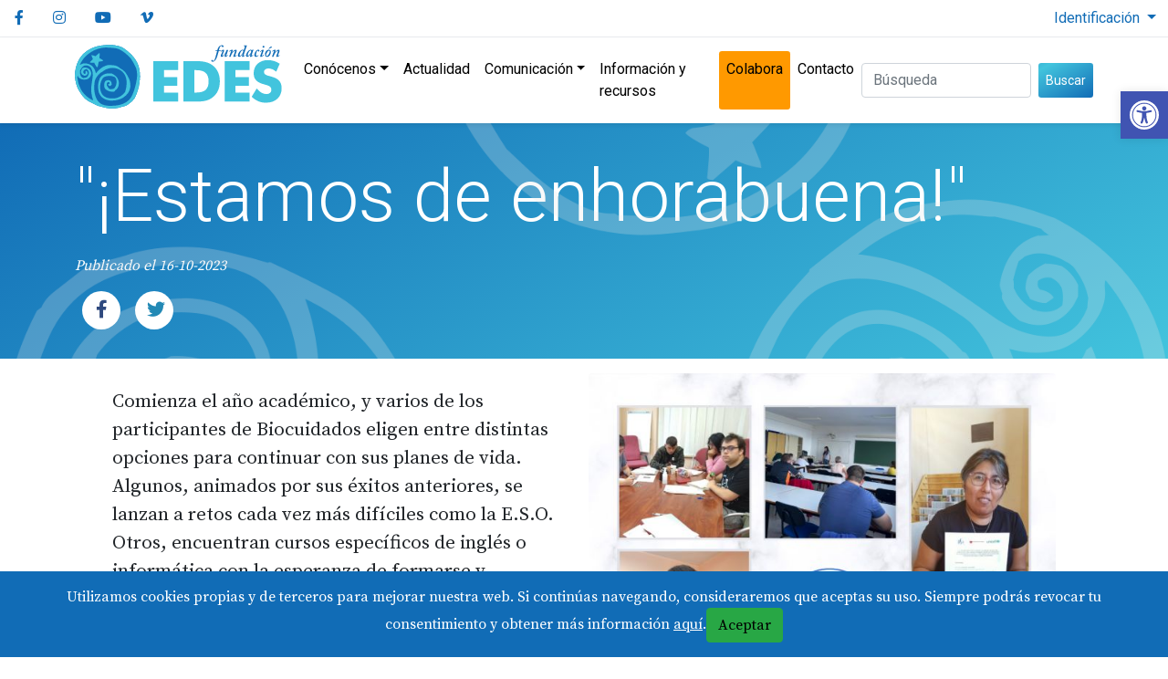

--- FILE ---
content_type: text/html; charset=UTF-8
request_url: https://fundacionedes.org/estamos-de-enhorabuena/posts/1841/
body_size: 10605
content:
<!doctype html>
<html lang="es">

<head>
	<!-- Locale: es_ES -->
	<meta charset="utf-8">
	<meta http-equiv="x-ua-compatible" content="ie=edge">
	<meta name="viewport" content="width=device-width, initial-scale=1, shrink-to-fit=no">
	<!-- App -->
    <link rel="apple-touch-icon" sizes="180x180" href="/apple-touch-icon.png">
    <link rel="icon" type="image/png" sizes="32x32" href="/favicon-32x32.png">
    <link rel="icon" type="image/png" sizes="16x16" href="/favicon-16x16.png">
    <link rel="manifest" href="/site.webmanifest">
    <link rel="mask-icon" href="/safari-pinned-tab.svg" color="#18171c">
    <meta name="apple-mobile-web-app-title" content="Fundación Edes">
    <meta name="application-name" content="Fundación Edes">
    <meta name="msapplication-TileColor" content="#18171c">
    <meta name="theme-color" content="#18171c">
		
	<title>"¡Estamos de enhorabuena!"</title>
	<meta name="author" content="">
	<meta name="robots" content="">
	<meta name="description" content="Fundación Edes: "¡Estamos de enhorabuena!"">
	<link rel="canonical" href="https://fundacionedes.org/estamos-de-enhorabuena/posts/1841/">
	<!-- Twitter Card data -->
	<meta name="twitter:card" content="summary_large_image">
	<meta name="twitter:title" content=""¡Estamos de enhorabuena!"">
	<meta name="twitter:description" content="Fundación Edes: "¡Estamos de enhorabuena!"">
	<meta name="twitter:image:src" content="">
	<!-- Open Graph data -->
	<meta property="og:title" content=""¡Estamos de enhorabuena!"">
	<meta property="og:type" content="article">
	<meta property="og:url" content="https://fundacionedes.org/estamos-de-enhorabuena/posts/1841/">
	<meta property="og:image" content="">
	<meta property="og:image:width" content="1280">
	<meta property="og:image:height" content="720">
	<meta property="og:description" content="Fundación Edes: "¡Estamos de enhorabuena!"">
	<meta property="og:site_name" content="">
	
	<!-- Web Fonts -->
	<link rel="preconnect" href="https://fonts.googleapis.com">
	<link rel="preconnect" href="https://fonts.gstatic.com" crossorigin>
	<link href="https://fonts.googleapis.com/css2?family=Roboto:wght@300;400;700&family=Source+Serif+Pro:wght@300;400;700&display=swap" rel="stylesheet">
	<!-- Css -->
	<!-- None right now <link rel="stylesheet" href="/assets/frontend/css/vendors.min.css"> -->
	<link rel="stylesheet" href="/assets/frontend/css/core.min.css?v9.2">

	<link rel="stylesheet" id="pojo-a11y-css" href="/vendors/pojo-accessibility/assets/css/style.min.css?ver=1.0.0"type="text/css" media="all">
	<style type="text/css">
		#pojo-a11y-toolbar .pojo-a11y-toolbar-toggle a{ background-color: #4054b2;	color: #ffffff;}
		#pojo-a11y-toolbar .pojo-a11y-toolbar-overlay, #pojo-a11y-toolbar .pojo-a11y-toolbar-overlay ul.pojo-a11y-toolbar-items.pojo-a11y-links{ border-color: #4054b2;}
		body.pojo-a11y-focusable a:focus{ outline-style: solid !important;	outline-width: 1px !important;	outline-color: #FF0000 !important;}
		#pojo-a11y-toolbar{ top: 100px !important;}
		#pojo-a11y-toolbar .pojo-a11y-toolbar-overlay{ background-color: #ffffff;}
		#pojo-a11y-toolbar .pojo-a11y-toolbar-overlay ul.pojo-a11y-toolbar-items li.pojo-a11y-toolbar-item a, #pojo-a11y-toolbar .pojo-a11y-toolbar-overlay p.pojo-a11y-toolbar-title{ color: #333333;}
		#pojo-a11y-toolbar .pojo-a11y-toolbar-overlay ul.pojo-a11y-toolbar-items li.pojo-a11y-toolbar-item a.active{ background-color: #4054b2;	color: #ffffff;}
		@media (max-width: 767px) { #pojo-a11y-toolbar { top: 50px !important; } }
	</style>

	
</head>

<body class="Posts pojo-a11y-focusable"" id="site-top">
<a id="pojo-a11y-skip-content" class="pojo-skip-link pojo-skip-content" tabindex="1" accesskey="s" href="#content" role="link">Ir al contenido</a>
		<!--[if lte IE 10]>
            <p class="browserupgrade">You are using an <strong>outdated</strong> browser. Please <a href="https://browsehappy.com/">upgrade your browser</a> to improve your experience and security.</p>
        <![endif]-->

<nav id="pojo-a11y-toolbar" class="pojo-a11y-toolbar-right pojo-a11y-" role="navigation">
			<div class="pojo-a11y-toolbar-toggle">
				<a class="pojo-a11y-toolbar-link pojo-a11y-toolbar-toggle-link" href="javascript:void(0);" title="Herramientas de accesibilidad" role="link" tabindex="-1">
					<span class="pojo-sr-only sr-only">Abrir barra de herramientas</span>
					<svg xmlns="http://www.w3.org/2000/svg" viewBox="0 0 100 100" fill="currentColor" width="1em">
						<title>Herramientas de accesibilidad</title>
						<path d="M50 8.1c23.2 0 41.9 18.8 41.9 41.9 0 23.2-18.8 41.9-41.9 41.9C26.8 91.9 8.1 73.2 8.1 50S26.8 8.1 50 8.1M50 0C22.4 0 0 22.4 0 50s22.4 50 50 50 50-22.4 50-50S77.6 0 50 0zm0 11.3c-21.4 0-38.7 17.3-38.7 38.7S28.6 88.7 50 88.7 88.7 71.4 88.7 50 71.4 11.3 50 11.3zm0 8.9c4 0 7.3 3.2 7.3 7.3S54 34.7 50 34.7s-7.3-3.2-7.3-7.3 3.3-7.2 7.3-7.2zm23.7 19.7c-5.8 1.4-11.2 2.6-16.6 3.2.2 20.4 2.5 24.8 5 31.4.7 1.9-.2 4-2.1 4.7-1.9.7-4-.2-4.7-2.1-1.8-4.5-3.4-8.2-4.5-15.8h-2c-1 7.6-2.7 11.3-4.5 15.8-.7 1.9-2.8 2.8-4.7 2.1-1.9-.7-2.8-2.8-2.1-4.7 2.6-6.6 4.9-11 5-31.4-5.4-.6-10.8-1.8-16.6-3.2-1.7-.4-2.8-2.1-2.4-3.9.4-1.7 2.1-2.8 3.9-2.4 19.5 4.6 25.1 4.6 44.5 0 1.7-.4 3.5.7 3.9 2.4.7 1.8-.3 3.5-2.1 3.9z"></path>					</svg>
				</a>
			</div>
			<div class="pojo-a11y-toolbar-overlay">
				<div class="pojo-a11y-toolbar-inner">
					
</div>
				<div class="pojo-a11y-toolbar-inner">
					<p class="pojo-a11y-toolbar-title">Herramientas de accesibilidad</p>
					
					<ul class="pojo-a11y-toolbar-items">
					<li class="pojo-a11y-toolbar-item">
												<a href="/tools.php?ResponsiveVoice=yes" class="pojo-a11y-toolbar-link" tabindex="-1" role="link">
									<span class="pojo-a11y-toolbar-icon">
									<svg version="1.1" xmlns="http://www.w3.org/2000/svg" width="1em" viewBox="0 0 448 448"><title>Activar texto a voz</title><path fill="currentColor" d="M394.23 100.85c-11.19-7.09-26.03-3.8-33.12 7.41s-3.78 26.03 7.41 33.12C408.27 166.6 432 209.44 432 256s-23.73 89.41-63.48 114.62c-11.19 7.09-14.5 21.92-7.41 33.12 6.51 10.28 21.12 15.03 33.12 7.41C447.94 377.09 480 319.09 480 256s-32.06-121.09-85.77-155.15zm-56 78.28c-11.58-6.33-26.19-2.16-32.61 9.45-6.39 11.61-2.16 26.2 9.45 32.61C327.98 228.28 336 241.63 336 256c0 14.37-8.02 27.72-20.92 34.81-11.61 6.41-15.84 21-9.45 32.61 6.43 11.66 21.05 15.8 32.61 9.45 28.23-15.55 45.77-45 45.77-76.87s-17.54-61.33-45.78-76.87zM231.81 64c-5.91 0-11.92 2.18-16.78 7.05L126.06 160H24c-13.26 0-24 10.74-24 24v144c0 13.25 10.74 24 24 24h102.06l88.97 88.95c4.87 4.87 10.88 7.05 16.78 7.05 12.33 0 24.19-9.52 24.19-24.02V88.02C256 73.51 244.13 64 231.81 64zM208 366.05L145.94 304H48v-96h97.94L208 145.95v220.1z"/></svg></span><span class="pojo-a11y-toolbar-text">Activar texto a voz</span>	</a>
								</li></ul>
					<ul class="pojo-a11y-toolbar-items pojo-a11y-tools">
																			<li class="pojo-a11y-toolbar-item">
								<a href="#" class="pojo-a11y-toolbar-link pojo-a11y-btn-resize-font pojo-a11y-btn-resize-plus" data-action="resize-plus" data-action-group="resize" tabindex="-1" role="link">
									<span class="pojo-a11y-toolbar-icon"><svg version="1.1" xmlns="http://www.w3.org/2000/svg" width="1em" viewBox="0 0 448 448"><title>Aumentar texto</title><path fill="currentColor" d="M256 200v16c0 4.25-3.75 8-8 8h-56v56c0 4.25-3.75 8-8 8h-16c-4.25 0-8-3.75-8-8v-56h-56c-4.25 0-8-3.75-8-8v-16c0-4.25 3.75-8 8-8h56v-56c0-4.25 3.75-8 8-8h16c4.25 0 8 3.75 8 8v56h56c4.25 0 8 3.75 8 8zM288 208c0-61.75-50.25-112-112-112s-112 50.25-112 112 50.25 112 112 112 112-50.25 112-112zM416 416c0 17.75-14.25 32-32 32-8.5 0-16.75-3.5-22.5-9.5l-85.75-85.5c-29.25 20.25-64.25 31-99.75 31-97.25 0-176-78.75-176-176s78.75-176 176-176 176 78.75 176 176c0 35.5-10.75 70.5-31 99.75l85.75 85.75c5.75 5.75 9.25 14 9.25 22.5z"></path></svg></span><span class="pojo-a11y-toolbar-text">Aumentar texto</span>								</a>
							</li>
							
							<li class="pojo-a11y-toolbar-item">
								<a href="#" class="pojo-a11y-toolbar-link pojo-a11y-btn-resize-font pojo-a11y-btn-resize-minus" data-action="resize-minus" data-action-group="resize" tabindex="-1" role="link">
									<span class="pojo-a11y-toolbar-icon"><svg version="1.1" xmlns="http://www.w3.org/2000/svg" width="1em" viewBox="0 0 448 448"><title>Disminuir texto</title><path fill="currentColor" d="M256 200v16c0 4.25-3.75 8-8 8h-144c-4.25 0-8-3.75-8-8v-16c0-4.25 3.75-8 8-8h144c4.25 0 8 3.75 8 8zM288 208c0-61.75-50.25-112-112-112s-112 50.25-112 112 50.25 112 112 112 112-50.25 112-112zM416 416c0 17.75-14.25 32-32 32-8.5 0-16.75-3.5-22.5-9.5l-85.75-85.5c-29.25 20.25-64.25 31-99.75 31-97.25 0-176-78.75-176-176s78.75-176 176-176 176 78.75 176 176c0 35.5-10.75 70.5-31 99.75l85.75 85.75c5.75 5.75 9.25 14 9.25 22.5z"></path></svg></span><span class="pojo-a11y-toolbar-text">Disminuir texto</span>								</a>
							</li>
						
													<li class="pojo-a11y-toolbar-item">
								<a href="#" class="pojo-a11y-toolbar-link pojo-a11y-btn-background-group pojo-a11y-btn-grayscale" data-action="grayscale" data-action-group="schema" tabindex="-1" role="link">
									<span class="pojo-a11y-toolbar-icon"><svg version="1.1" xmlns="http://www.w3.org/2000/svg" width="1em" viewBox="0 0 448 448"><title>Escala de grises</title><path fill="currentColor" d="M15.75 384h-15.75v-352h15.75v352zM31.5 383.75h-8v-351.75h8v351.75zM55 383.75h-7.75v-351.75h7.75v351.75zM94.25 383.75h-7.75v-351.75h7.75v351.75zM133.5 383.75h-15.5v-351.75h15.5v351.75zM165 383.75h-7.75v-351.75h7.75v351.75zM180.75 383.75h-7.75v-351.75h7.75v351.75zM196.5 383.75h-7.75v-351.75h7.75v351.75zM235.75 383.75h-15.75v-351.75h15.75v351.75zM275 383.75h-15.75v-351.75h15.75v351.75zM306.5 383.75h-15.75v-351.75h15.75v351.75zM338 383.75h-15.75v-351.75h15.75v351.75zM361.5 383.75h-15.75v-351.75h15.75v351.75zM408.75 383.75h-23.5v-351.75h23.5v351.75zM424.5 383.75h-8v-351.75h8v351.75zM448 384h-15.75v-352h15.75v352z"></path></svg></span><span class="pojo-a11y-toolbar-text">Escala de grises</span>								</a>
							</li>
						
													<li class="pojo-a11y-toolbar-item">
								<a href="#" class="pojo-a11y-toolbar-link pojo-a11y-btn-background-group pojo-a11y-btn-high-contrast" data-action="high-contrast" data-action-group="schema" tabindex="-1" role="link">
									<span class="pojo-a11y-toolbar-icon"><svg version="1.1" xmlns="http://www.w3.org/2000/svg" width="1em" viewBox="0 0 448 448"><title>Alto contraste</title><path fill="currentColor" d="M192 360v-272c-75 0-136 61-136 136s61 136 136 136zM384 224c0 106-86 192-192 192s-192-86-192-192 86-192 192-192 192 86 192 192z"></path></svg></span><span class="pojo-a11y-toolbar-text">Alto contraste</span>								</a>
							</li>
						
													<li class="pojo-a11y-toolbar-item">
								<a href="#" class="pojo-a11y-toolbar-link pojo-a11y-btn-background-group pojo-a11y-btn-negative-contrast" data-action="negative-contrast" data-action-group="schema" tabindex="-1" role="link">

									<span class="pojo-a11y-toolbar-icon"><svg version="1.1" xmlns="http://www.w3.org/2000/svg" width="1em" viewBox="0 0 448 448"><title>Contraste negativo</title><path fill="currentColor" d="M416 240c-23.75-36.75-56.25-68.25-95.25-88.25 10 17 15.25 36.5 15.25 56.25 0 61.75-50.25 112-112 112s-112-50.25-112-112c0-19.75 5.25-39.25 15.25-56.25-39 20-71.5 51.5-95.25 88.25 42.75 66 111.75 112 192 112s149.25-46 192-112zM236 144c0-6.5-5.5-12-12-12-41.75 0-76 34.25-76 76 0 6.5 5.5 12 12 12s12-5.5 12-12c0-28.5 23.5-52 52-52 6.5 0 12-5.5 12-12zM448 240c0 6.25-2 12-5 17.25-46 75.75-130.25 126.75-219 126.75s-173-51.25-219-126.75c-3-5.25-5-11-5-17.25s2-12 5-17.25c46-75.5 130.25-126.75 219-126.75s173 51.25 219 126.75c3 5.25 5 11 5 17.25z"></path></svg></span><span class="pojo-a11y-toolbar-text">Contraste negativo</span>								</a>
							</li>
						
													<li class="pojo-a11y-toolbar-item">
								<a href="#" class="pojo-a11y-toolbar-link pojo-a11y-btn-background-group pojo-a11y-btn-light-background" data-action="light-background" data-action-group="schema" tabindex="-1" role="link">
									<span class="pojo-a11y-toolbar-icon"><svg version="1.1" xmlns="http://www.w3.org/2000/svg" width="1em" viewBox="0 0 448 448"><title>Fondo claro</title><path fill="currentColor" d="M184 144c0 4.25-3.75 8-8 8s-8-3.75-8-8c0-17.25-26.75-24-40-24-4.25 0-8-3.75-8-8s3.75-8 8-8c23.25 0 56 12.25 56 40zM224 144c0-50-50.75-80-96-80s-96 30-96 80c0 16 6.5 32.75 17 45 4.75 5.5 10.25 10.75 15.25 16.5 17.75 21.25 32.75 46.25 35.25 74.5h57c2.5-28.25 17.5-53.25 35.25-74.5 5-5.75 10.5-11 15.25-16.5 10.5-12.25 17-29 17-45zM256 144c0 25.75-8.5 48-25.75 67s-40 45.75-42 72.5c7.25 4.25 11.75 12.25 11.75 20.5 0 6-2.25 11.75-6.25 16 4 4.25 6.25 10 6.25 16 0 8.25-4.25 15.75-11.25 20.25 2 3.5 3.25 7.75 3.25 11.75 0 16.25-12.75 24-27.25 24-6.5 14.5-21 24-36.75 24s-30.25-9.5-36.75-24c-14.5 0-27.25-7.75-27.25-24 0-4 1.25-8.25 3.25-11.75-7-4.5-11.25-12-11.25-20.25 0-6 2.25-11.75 6.25-16-4-4.25-6.25-10-6.25-16 0-8.25 4.5-16.25 11.75-20.5-2-26.75-24.75-53.5-42-72.5s-25.75-41.25-25.75-67c0-68 64.75-112 128-112s128 44 128 112z"></path></svg></span><span class="pojo-a11y-toolbar-text">Fondo claro</span>								</a>
							</li>
						
													<li class="pojo-a11y-toolbar-item">
								<a href="#" class="pojo-a11y-toolbar-link pojo-a11y-btn-links-underline" data-action="links-underline" data-action-group="toggle" tabindex="-1" role="link">
									<span class="pojo-a11y-toolbar-icon"><svg version="1.1" xmlns="http://www.w3.org/2000/svg" width="1em" viewBox="0 0 448 448"><title>Subrayar enlaces</title><path fill="currentColor" d="M364 304c0-6.5-2.5-12.5-7-17l-52-52c-4.5-4.5-10.75-7-17-7-7.25 0-13 2.75-18 8 8.25 8.25 18 15.25 18 28 0 13.25-10.75 24-24 24-12.75 0-19.75-9.75-28-18-5.25 5-8.25 10.75-8.25 18.25 0 6.25 2.5 12.5 7 17l51.5 51.75c4.5 4.5 10.75 6.75 17 6.75s12.5-2.25 17-6.5l36.75-36.5c4.5-4.5 7-10.5 7-16.75zM188.25 127.75c0-6.25-2.5-12.5-7-17l-51.5-51.75c-4.5-4.5-10.75-7-17-7s-12.5 2.5-17 6.75l-36.75 36.5c-4.5 4.5-7 10.5-7 16.75 0 6.5 2.5 12.5 7 17l52 52c4.5 4.5 10.75 6.75 17 6.75 7.25 0 13-2.5 18-7.75-8.25-8.25-18-15.25-18-28 0-13.25 10.75-24 24-24 12.75 0 19.75 9.75 28 18 5.25-5 8.25-10.75 8.25-18.25zM412 304c0 19-7.75 37.5-21.25 50.75l-36.75 36.5c-13.5 13.5-31.75 20.75-50.75 20.75-19.25 0-37.5-7.5-51-21.25l-51.5-51.75c-13.5-13.5-20.75-31.75-20.75-50.75 0-19.75 8-38.5 22-52.25l-22-22c-13.75 14-32.25 22-52 22-19 0-37.5-7.5-51-21l-52-52c-13.75-13.75-21-31.75-21-51 0-19 7.75-37.5 21.25-50.75l36.75-36.5c13.5-13.5 31.75-20.75 50.75-20.75 19.25 0 37.5 7.5 51 21.25l51.5 51.75c13.5 13.5 20.75 31.75 20.75 50.75 0 19.75-8 38.5-22 52.25l22 22c13.75-14 32.25-22 52-22 19 0 37.5 7.5 51 21l52 52c13.75 13.75 21 31.75 21 51z"></path></svg></span><span class="pojo-a11y-toolbar-text">Subrayar enlaces</span>								</a>
							</li>
						
													<li class="pojo-a11y-toolbar-item">
								<a href="#" class="pojo-a11y-toolbar-link pojo-a11y-btn-readable-font" data-action="readable-font" data-action-group="toggle" tabindex="-1" role="link">
									<span class="pojo-a11y-toolbar-icon"><svg version="1.1" xmlns="http://www.w3.org/2000/svg" width="1em" viewBox="0 0 448 448"><title>Fuente legible</title><path fill="currentColor" d="M181.25 139.75l-42.5 112.5c24.75 0.25 49.5 1 74.25 1 4.75 0 9.5-0.25 14.25-0.5-13-38-28.25-76.75-46-113zM0 416l0.5-19.75c23.5-7.25 49-2.25 59.5-29.25l59.25-154 70-181h32c1 1.75 2 3.5 2.75 5.25l51.25 120c18.75 44.25 36 89 55 133 11.25 26 20 52.75 32.5 78.25 1.75 4 5.25 11.5 8.75 14.25 8.25 6.5 31.25 8 43 12.5 0.75 4.75 1.5 9.5 1.5 14.25 0 2.25-0.25 4.25-0.25 6.5-31.75 0-63.5-4-95.25-4-32.75 0-65.5 2.75-98.25 3.75 0-6.5 0.25-13 1-19.5l32.75-7c6.75-1.5 20-3.25 20-12.5 0-9-32.25-83.25-36.25-93.5l-112.5-0.5c-6.5 14.5-31.75 80-31.75 89.5 0 19.25 36.75 20 51 22 0.25 4.75 0.25 9.5 0.25 14.5 0 2.25-0.25 4.5-0.5 6.75-29 0-58.25-5-87.25-5-3.5 0-8.5 1.5-12 2-15.75 2.75-31.25 3.5-47 3.5z"></path></svg></span><span class="pojo-a11y-toolbar-text">Fuente legible</span>								</a>
							</li>
																		<li class="pojo-a11y-toolbar-item">
							<a href="#" class="pojo-a11y-toolbar-link pojo-a11y-btn-reset" data-action="reset" tabindex="-1" role="link">
								<span class="pojo-a11y-toolbar-icon"><svg version="1.1" xmlns="http://www.w3.org/2000/svg" width="1em" viewBox="0 0 448 448"><title>Restablecer</title><path fill="currentColor" d="M384 224c0 105.75-86.25 192-192 192-57.25 0-111.25-25.25-147.75-69.25-2.5-3.25-2.25-8 0.5-10.75l34.25-34.5c1.75-1.5 4-2.25 6.25-2.25 2.25 0.25 4.5 1.25 5.75 3 24.5 31.75 61.25 49.75 101 49.75 70.5 0 128-57.5 128-128s-57.5-128-128-128c-32.75 0-63.75 12.5-87 34.25l34.25 34.5c4.75 4.5 6 11.5 3.5 17.25-2.5 6-8.25 10-14.75 10h-112c-8.75 0-16-7.25-16-16v-112c0-6.5 4-12.25 10-14.75 5.75-2.5 12.75-1.25 17.25 3.5l32.5 32.25c35.25-33.25 83-53 132.25-53 105.75 0 192 86.25 192 192z"></path></svg></span>
								<span class="pojo-a11y-toolbar-text">Restablecer</span>
							</a>
						</li>
					</ul>
									</div>
			</div>
		</nav><!-- Top navigation -->
<nav class="navbar-top" aria-label="Menú secundario">
<a class="visually-hidden-focusable" href="#main">Ir al contenido principal</a>
<a class="visually-hidden-focusable" href="#footer">Ir al pie de página</a>
   
<ul class="nav-sn" aria-label="Menú redes sociales">
        <li><a href="https://www.facebook.com/fundacionedes/" rel="feed" class="mr-2 external"><i class="fab fa-facebook-f"></i><span class="visually-hidden">Facebook</span></a></li>
        <li><a href="https://www.instagram.com/edesfundacion/" rel="feed" class="mr-2 external"><i class="fab fa-instagram"></i><span class="visually-hidden">Instagram</span></a></li>
        <li><a href="https://youtube.com/channel/UCHlWGW0zVtOU7FWvQtPxZnA" rel="feed" class="mr-2 external"><i class="fab fa-youtube"></i><span class="visually-hidden">Youtube</span></a></li>
        <li><a href="https://vimeo.com/user4264807" rel="feed" class="mr-2 external"><i class="fab fa-vimeo-v"></i><span class="visually-hidden">Vimeo</span></a></li>
    </ul>
    
        <div class="nav-top dropdown">
            <button class="dropdown-toggle" type="button" id="dropdownLogin" data-bs-toggle="dropdown" aria-expanded="false"  aria-labelledby="dropdown-login">
                Identificación            </button>
            <div class="dropdown-menu" id="dropdown-login">
                <form name="login" method="post" action="/accounts/loginAction/" class="validation-standar modal-body">
                    <input type="hidden" name="csrf_token" value="1da1a12069d383da91c9098250b5be14">
                    <div class="form-group">
                        <label for="usernameDD">Usuario o email:</label>
                        <input type="text" name="username" id="usernameDD" class="form-control" autocomplete="username" required="">
                    </div>
                    <div class="form-group">
                        <label for="passwordDD">Contraseña:</label>
                        <input type="password" name="password" id="passwordDD" class="form-control" autocomplete="current-password" required="">
                    </div>

                    <div class="form-group custom-control form-checkbox">
                        <input type="checkbox" name="rememberme" id="remembermeDD" class="custom-control-input" value="yes">
                        <label class="custom-control-label lowercase" for="remembermeDD">Recuérdame</label>
                    </div>
                    <div class="form-group">
                        <button name="Login" value="Submit" type="submit" class="btn btn-primary btn-block">Iniciar sesión</button>
                    </div>
                    <div class="dropdown-divider"></div>
                    <p class="d-block small"><a href="/accounts/password/">¿Olvidaste la contraseña?</a></p>
                </form>


            </div>
        </div>
    </nav>

<header class="site-header bg-white sticky-top shadow-sm">
    <div class="container">
        <div class="navbar-main navbar navbar-expand-lg navbar-light">
            <h1><a href="https://fundacionedes.org" title="Fundación Edes" class="navbar-brand"><img src="/assets/core/img/logo.svg" alt="Logo Fundación Edes" width="227" height="70"></a></h1>

            <button class="navbar-toggler" type="button" data-bs-toggle="collapse" data-bs-target="#collapseMenu" aria-controls="collapseMenu" aria-expanded="false" aria-label="Abre y cierra el menú">
                <span class="navbar-toggler-icon"></span>
            </button>
            <nav class="navbar-sections collapse navbar-collapse" id="collapseMenu" aria-label="Menú principal">
                <ul><li class="dropdown"><a href="#" class="dropdown-toggle" data-bs-toggle="dropdown" role="button" aria-haspopup="true" aria-expanded="false">Conócenos</a><ul class="dropdown-menu"><li><a href="/nuestra-historia/posts/10/">Nuestra Historia</a></li><li><a href="/proposito-mision-y-vision/posts/11/">Mision y Visión</a></li><li><a href="/transparencia/posts/12/">Transparencia</a></li><li><a href="/fundacion-edes/posts/13/">Servicios</a></li><li><a href="/reconocimientos/posts/15/">Reconocimientos</a></li></ul></li><li><a href="/actualidad/cat/4/">Actualidad</a></li><li class="dropdown"><a href="#" class="dropdown-toggle" data-bs-toggle="dropdown" role="button" aria-haspopup="true" aria-expanded="false">Comunicación</a><ul class="dropdown-menu"><li><a href="/prensa/cat/11/">Prensa</a></li><li><a href="/documentos-y-videos/posts/2135/">Documentos y vídeos</a></li><li><a href="/entretodos/cat/13/">Entre Todos</a></li></ul></li><li><a href="/informacion-y-recursos/posts/2132/">Información y recursos</a></li><li class="star"><a href="/colabora/posts/14/">Colabora</a></li><li><a href="/contacto/posts/2/">Contacto</a></li></ul>                <form class="global-search" action="/search/results/" id="search-desktop" role="search">
                    <label for="searchNT" class="visually-hidden-focusable">Búsqueda</label>
                    <input name="q" id="searchNT" type="search" placeholder="Búsqueda" aria-label="Buscar (3 letras min.)" pattern=".{3,}" class="form-control me-2" aria-required="true" required>
                    <button class="btn btn-sm btn-grad" type="submit">Buscar</button>
                </form>
            </nav>
        </div>
    </div>
</header><!-- /Site Header --><!-- Site content -->
<article class="items-article" role="main" id="main">
	<header class="bg-grad pattern-overlay">
		<div class="container">
			<h2>&quot;¡Estamos de enhorabuena!&quot;</h2>
			<p class="pubdate">Publicado el 16-10-2023</p>
			<div class="social-networks">
    <a href="http://www.facebook.com/share.php?u=https://fundacionedes.org/estamos-de-enhorabuena/posts/1841/" onclick="javascript:window.open(this.href,'', 'menubar=no,toolbar=no,resizable=yes,scrollbars=yes,height=600,width=600');return false;" class="facebook btn rounded-circle" title="Comparte "¡Estamos de enhorabuena!" en Facebook">
	<i class="fab fa-facebook-f"></i>
	</a>
	<a href="http://twitter.com/share?text=%22%C2%A1Estamos+de+enhorabuena%21%22&url=https%3A%2F%2Ffundacionedes.org%2Festamos-de-enhorabuena%2Fposts%2F1841%2F" onclick="javascript:window.open(this.href,'', 'menubar=no,toolbar=no,resizable=yes,scrollbars=yes,height=300,width=500');return false;" class="twitter btn rounded-circle" title="Comparte "¡Estamos de enhorabuena!" en Twitter">
	<i class="fab fa-twitter"></i>
	</a>
	<a class="share btn rounded-circle d-none" href="#" role="button" id="shareItem" title="Comparte "¡Estamos de enhorabuena!" en Twitter">
	<i class="far fa-share-alt"></i></a>
</div>		</div>
	</header>

	<div class="container-fluid">
		<div class="site-section-1">

			<div class="site-main item clearfix">

				<div class="item-img"><div class="vertical">
    <picture>
        <source media="(max-width: 320px)" srcset="/media/1319/S.jpg"> 
        <source media="(max-width: 992px)" srcset="/media/1319/M.jpg">
        <img src="/media/1319/M.jpg" alt=""¡Estamos de enhorabuena!"">
    </picture>
    <a class="btn btn-primary zoom" data-bs-target="#modalIMG" data-bs-toggle="modal" href="#"><i class="far fa-search"></i> Ampliar</a>
</div>

<div aria-hidden="true" class="modal fade" id="modalIMG" role="dialog" tabindex="-1">
	<div class="modal-dialog modal-lg" role="document">
		<div class="modal-content">
			<div class="modal-body mb-0 p-0 text-center">
				<img src="/media/1319/L.jpg" alt=""¡Estamos de enhorabuena!"" style="max-width:100%;max-height:100%;">
			</div>
			<div class="modal-footer">
                <div class="btn-group" role="group" aria-label="Basic example">
                    <a class="btn btn-primary" href="/media/1319/L.jpg" role="button" target="_blank">Descargar</a>
                    <button class="btn btn-outline-primary" data-bs-dismiss="modal" type="button">Cerrar</button>
            </div>
			</div>
		</div>
	</div>
</div></div>				<div class="item-body"><p>Comienza el año académico, y varios de los participantes de Biocuidados eligen entre distintas opciones para continuar con sus planes de vida. Algunos, animados por sus éxitos anteriores, se lanzan a retos cada vez más difíciles como la E.S.O. Otros, encuentran cursos específicos de inglés o informática con la esperanza de formarse y encontrar trabajo de aquello que les gusta. Porque cuando se respetan los ritmos y los tiempos, y se cuenta con los apoyos adecuados, podemos aprovechar las oportunidades que la comunidad ofrece. ¡Ánimo y mucha suerte a todos!</p>
<p>“Biocuidados, nuevos modelos de cuidado prestados por la comunidad, centrados en la persona, en entornos rurales” es un programa de innovación, promovido por Coceder en materia de desinstitucionalización y prevención de la institucionalización que se está implementando en 18 territorios rurales de nueve comunidades autónomas con sus centros de desarrollo rural asociados. Este proyecto está vinculado al Plan de Recuperación, Transformación y Resiliencia de la Secretaría de Estado de Derechos Sociales del Ministerio de Derechos Sociales y Agenda 2030 y financiado por la Unión Europea con fondos NextGenerationEU. </p>
<p> </p></div>
			</div>

		</div>
	</div>
</article><!-- Site Footer -->
<footer class="site-footer" id="footer">
	<div class="container">
		<div class="row bar">
			<div class="col-12 col-lg-6">
				fundacionedes.org ES POSIBLE GRACIAS A LA FINANCIACIÓN DE:
			</div>
			<div class="col-12 col-md-6">
				<a href="https://naviaporcia.com/"><img src="/uploads/public/assets/cederv2.jpg" class="img-fluid" alt="FEADER, Fondo europeo agricola de desarrollo rural. Navia-Porcia, ir al portal de novia-porcia"></a>
			</div>
		</div>
		<div class="row">
			<div class="col-12 col-md-6 col-lg-4 contact">
				<ul>
					<li><i class="fal fa-map-marked-alt" role="presentation"></i> El Cabillón s/n., 33740 Tapia de Casariego. Asturias. </li>
					<li><i class="fal fa-phone" role="presentation"></i> Tfno: 985 628192 </li>
					<li><i class="fal fa-envelope" role="presentation"></i> <a href="fundacionedes@fundacionedes.org">fundacionedes@fundacionedes.org</a></li>
				</ul>
			</div>

			<div class="col-12 col-md-6 col-lg-4 efqm">
				<a href="https://efqm.org/es/"><img src="/uploads/public/assets/efqm-footer.png" alt="EFQM. Comprometidos con la excelencia, ir al portal del club excelencia en gestión"></a>
			</div>
			<div class="col-12 col-lg-4">
				<form action="/mailings-subscriptions/subscription/" method="post" class="newsletter border rounded">
					<p>Suscríbete a nuestra revista EntreTodos</p>
					<label class="sr-only" for="mailing_email">Email</label>
					<div class="form-group">
						<input type="email" name="email" class="form-control" id="mailing_email" placeholder="Correo electrónico..." autocomplete="email">
					</div>
					<button type="submit" class="btn btn-grad" name="Submit">Suscribirme</button>
					<i class="fal fa-envelope-open-text" role="presentation"></i>
					<p><a href="https://fundacionedes.org/mailings-subscriptions/unsubscription/" class="help">Anular suscripción</a></p>
				</form>

			</div>
		</div>
	</div>
	<div class="container copyright">
		<div class="d-md-flex justify-content-between align-items-center py-3 text-center text-md-start">
			<div class="copyright-text">&copy; 2026 Fundación Edes</div>
			<div class="copyright-linksr mt-3 mt-md-0">
				<ul class="list-inline">
					<li class="list-inline-item ps-2"><a class="list-group-item-action" href="/aviso-legal-y-politica-de-privacidadlopd/posts/1/">Aviso legal y protección de datos</a></li>	
					<li class="list-inline-item ps-2"><a class="list-group-item-action" href="/declaracion-de-accesibilidad/posts/1843/">Declaración de accesibilidad</a></li>
					<li class="list-inline-item ps-2"><a class="list-group-item-action pe-0" href="/contacto/posts/2/">Contacto</a></li>
				</ul>
			</div>
		</div>

	</div>
</footer>

<!-- Remote Modal -->
<div class="modal fade" id="remoteModal" tabindex="-1" aria-labelledby="ModalLabel" aria-hidden="true">
	<div class="modal-dialog">
		<div class="modal-content">
			<div class="modal-header">
                    <h2 class="modal-title" id="ModalLabel">Aquí se cargan contenidos dinámicamente</h2>
				<button type="button" class="btn-close" data-bs-dismiss="modal" aria-label="Close"></button>
			</div>
			<div class="modal-body">
			</div>
			<div class="modal-footer">
				<button type="button" class="btn btn-secondary" data-bs-dismiss="modal">Cerrar</button>
			</div>
		</div>
	</div>
</div>

<!-- JSs -->
<script src="/assets/frontend/js/vendors.min.js?v1"></script>
<script src="/assets/frontend/js/core.min.js?v5"></script>

<script>
    const observer = lozad();
    observer.observe();
</script>



<script type="text/javascript" id="pojo-a11y-js-extra">
    /* <![CDATA[ */
    var PojoA11yOptions = {
        "focusable": "1",
        "remove_link_target": "",
        "add_role_links": "1",
        "enable_save": "1",
        "save_expiration": "12"
    };
    /* ]]> */
</script>
<script type="text/javascript" src="/vendors/pojo-accessibility/assets/js/app.min.js?ver=1.0.0" id="pojo-a11y-js"></script>


<script>
    //BEGIN TEMP
    //Home
    //Begin Common already in carousel.js (not loaded)
    var myCarousel = document.querySelector('.carousel')
    var carousel = new bootstrap.Carousel(myCarousel)

    $('.carousel-item').first().addClass('active');
    $('.carousel-indicators > li').first().addClass('active');
    //End Common

    /*V1
    $('#carouselHome').on('slid.bs.carousel', function(event) {
        slideType = 'Image';
        //find the current slide element and decide which player API we need to use.
        currentSlide = $('.carousel').find('.active');
        if (currentSlide.find('iframe').length) {
            slideType = currentSlide.find('iframe').attr('id'); //undefined if not present like in image
            //slideType = currentSlide.attr("class").split(" ")[1];
        }
            console.log('slideType: ' + slideType);
        if (slideType == 'Vimeo') {
            var iframe = currentSlide.find('iframe').get(0);
            var player = new Vimeo.Player(iframe);

            player.on('timeupdate', onPlayProgress);
            player.on('ended', onFinish);

            function onPlayProgress() {
                console.log('Progress');
                carousel.pause();
            }

            function onFinish() {
                console.log('Finish');
                carousel.cycle();
            }
        } else if (slideType == 'Youtube') {
                console.log('Yep YT');
            var iframeID = slideType;

            function onYouTubeIframeAPIReady() {
                var player = new YT.Player(
                    iframeID, // the target iframe video, here it is  either katniss, rancho, or logan
                    {
                        events: {
                            'onStateChange': onPlayerStateChange
                        }
                    }
                );
            }

            function onPlayerStateChange(event) {
                if (event.data == YT.PlayerState.PLAYING || event.data == YT.PlayerState.BUFFERING) {
                console.log('Progress');
                    carousel.pause();
                } else {
                console.log('Finish');
                    carousel.cycle();
                }
            }
        } else {
            //image
        }

    });
    */


    // 2. This code loads the IFrame Player API code asynchronously.
    var tag = document.createElement('script');
    tag.src = "https://www.youtube.com/iframe_api";
    var firstScriptTag = document.getElementsByTagName('script')[0];
    firstScriptTag.parentNode.insertBefore(tag, firstScriptTag);

    var players = []; // would contain 1 player for each iframe video

    var videos = document.getElementById('carouselHome').getElementsByTagName('iframe');


    for (currentVideo of videos) {
        console.log('currentVideo.id: ' + currentVideo.id);
        //var VideoId = $('#' + currentVideo.id).attr('id');
        var slideType = currentVideo.id.split('::')[0];
        console.log('slideType: ' + slideType);

        if (slideType == 'Youtube') {
            function onYouTubeIframeAPIReady() {
                players.push(new YT.Player(
                    currentVideo.id, // the target iframe video
                    {
                        events: {
                            'onStateChange': onPlayerStateChange
                        }
                    }
                ));
            }

            function onPlayerStateChange(event) {
                if (event.data == YT.PlayerState.PLAYING || event.data == YT.PlayerState.BUFFERING) {
                    console.log('Progress');
                    carousel.pause();
                } else {
                    console.log('Finish');
                    carousel.cycle();
                }
            }
        } else if (slideType == 'Vimeo') {
            //NO consigo integrar el player de vimeo en el array, basicamenet no se como llaamrlo luego. Lo mejor será algo dinámicoeq
            var player = new Vimeo.Player(slideType);

            player.on('timeupdate', onPlayProgress);
            player.on('ended', onFinish);

            function onPlayProgress() {
                console.log('Progress');
                carousel.pause();
            }

            function onFinish() {
                console.log('Finish');
                carousel.cycle();
            }
        } else {
            //image
        }

    }

    // When a slide occurs, pause the current iframe video that is playing
    $('#carouselHome').on('slide.bs.carousel', function(event) {

        //find the current slide element and decide which player API we need to use.
        currentSlide = $('.carousel').find('.active');
        //get the iframe inside this slide.
        iframe = currentSlide.find("iframe").get(0);

        //check if the player exists.
        if (iframe != undefined) {
            iframeId = iframe.getAttribute('id');
            console.log('iframeId ' + iframeId);

            //determine which type of slide this, via a class on the slide container. This reads the first class, you could change this to get a data attribute or something similar if you don't want to use classes.      
            slideType = iframeId.split('::')[0];
            console.log('2slideType ' + slideType);

            if (slideType == 'Vimeo') {
                command = {
                    "method": "pause",
                    "value": "true"
                };
            } else {
                command = {
                    "event": "command",
                    "func": "pauseVideo"
                };
            }

            //post our command to the iframe.
            iframe.contentWindow.postMessage(JSON.stringify(command), "*");
        }
    });

    // END TEMP
</script>
</body>

</html>

--- FILE ---
content_type: application/javascript; charset=utf-8
request_url: https://fundacionedes.org/assets/frontend/js/core.min.js?v5
body_size: 1527
content:
function CookieConsent(){Cookies.set("CookieConsent","yes",{expires:365,path:"/"}),$("#cookie").hide(),location.reload(),CookieRestricted()}function CookieRestricted(){}$.notifyDefaults({type:"primary",animate:{enter:"animated fadeInDown",exit:"animated fadeOutUp"},template:'<div data-notify="container" class="col-xs-11 col-sm-3 alert alert-{0}" role="alert"><button type="button" aria-hidden="true" class="btn-close" data-notify="dismiss">×</button><span data-notify="icon"></span> <h4 data-notify="title">{1}</h4> <span data-notify="message">{2}</span><div class="progress" data-notify="progressbar"><div class="progress-bar progress-bar-{0}" role="progressbar" aria-valuenow="0" aria-valuemin="0" aria-valuemax="100" style="width: 0%;"></div></div><a href="{3}" target="{4}" data-notify="url"></a></div>'}),"yes"==Cookies.get("CookieConsent")?CookieRestricted():($("body").append('<div id="cookie"><p>Utilizamos cookies propias y de terceros para mejorar nuestra web. Si continúas navegando, consideraremos que aceptas su uso. Siempre podrás revocar tu consentimiento y obtener más información <a href="/aviso-legal-y-politica-de-privacidadlopd/posts/1/">aquí</a>.<button type="button" class="btn btn-success" id="cookie-ok">Aceptar</button></p></div>'),$("#cookie-ok").on("click",(function(e){CookieConsent()})));var $sn=$(".navbar-top");$sn.responsiveDom({appendTo:"#collapseMenu",mediaQuery:"(max-width: 991.98px)"}),$(".nolink>a").on("click",(function(e){e.preventDefault()})),$("a.external,.external a").on("click",(function(e){return window.open(this.href),!1}));var remoteModal=document.getElementById("remoteModal");remoteModal.addEventListener("show.bs.modal",(function(e){var t=e.relatedTarget,a=t.getAttribute("data-bs-title"),o=t.getAttribute("data-bs-remote"),n=t.getAttribute("data-bs-size");(console.log("title: "+a),console.log("remote: "+o),void 0!==n&&""!=n)&&remoteModal.querySelector(".modal-dialog").classList.add(n);remoteModal.querySelector(".modal-title").textContent=a,fetch(o).then((function(e){return e.text()})).then((function(e){remoteModal.querySelector(".modal-body").innerHTML=e}))})),$(".select2").select2({placeholder:"(Selecciona)",language:"es",theme:"bootstrap-5"}),$(".select2-disabled").prop("disabled",!0),$("#tags").select2({placeholder:"Teclea para sugerencias o añadir nueva",allowClear:!0,minimumInputLength:2,tags:!0,multiple:!0,tokenSeparators:[",","#"],language:"es",theme:"bootstrap-5",ajax:{url:"/tags/searchXHR/",dataType:"json",data:function(e){return{q:$.trim(e.term)}},processResults:function(e){return{results:e}}},createTag:function(e){var t=$.trim(e.term);return t.length<3?null:{id:t,text:t,newTag:!0}}}),$("#association").select2({ajax:{url:"/accounts/searchXHR/type/association/",dataType:"json",data:function(e){return{q:e.term}},processResults:function(e){return{results:e}},cache:!0},minimumInputLength:3,language:"es",theme:"bootstrap-5"}),$("#startDate").on("change",(function(e){var t=$("#startDate").val();$("#endDate").prop("min",t),$("#endDate").prop("readonly",!1)})),$(document).on("click","[data-action]",(function(e){var t=$(this).data("action").split("::");$.ajax({url:"/social/actionXHR/"+t[0]+"/"+t[1]+"/"+t[2]+"/"+t[3]+"/",dataType:"script"})})),$(document).on("click",".triggerCalendarNext,.triggerCalendarPrev",(function(e){e.stopPropagation();var t=$(this).data("calendar").split("-");$.ajax({type:"POST",url:"/Posts/calendarXHR/"+t[0]+"/"+t[1]+"/",dataType:"html",success:function(e){$("#calendarXHR").html(e),$(".dropdown-toggle").dropdown()},error:function(e,t,a){alert("Status: "+t),alert("Error: "+a)}})}));

--- FILE ---
content_type: image/svg+xml
request_url: https://fundacionedes.org/assets/core/img/logo.svg
body_size: 8376
content:
<?xml version="1.0" encoding="UTF-8" standalone="no"?>
<!DOCTYPE svg PUBLIC "-//W3C//DTD SVG 1.1//EN" "http://www.w3.org/Graphics/SVG/1.1/DTD/svg11.dtd">
<svg width="100%" height="100%" viewBox="0 0 358 110" version="1.1" xmlns="http://www.w3.org/2000/svg" xmlns:xlink="http://www.w3.org/1999/xlink" xml:space="preserve" xmlns:serif="http://www.serif.com/" style="fill-rule:evenodd;clip-rule:evenodd;stroke-linejoin:round;stroke-miterlimit:2;">
    <g transform="matrix(1,0,0,1,-37.6229,-167.835)">
        <g transform="matrix(1.13069,0,0,1.13069,18.0133,32.9428)">
            <path d="M93.233,125.412C95.315,127.024 97.396,128.636 99.411,130.247C104.717,134.546 109.082,139.851 112.44,146.164C115.798,152.611 117.275,160.536 116.872,170.006C116.671,174.236 116.134,178.333 115.26,182.43C113.716,189.28 111.433,195.66 108.276,201.637L107.47,202.242C107.403,202.308 107.403,202.308 107.269,202.308C106.731,203.719 105.657,204.995 104.179,206.137C102.164,207.681 100.15,209.293 98.135,210.838C96.725,211.912 95.113,212.651 93.233,213.054C91.083,213.524 89.203,214.061 87.39,214.599C83.696,215.875 79.599,216.479 74.831,216.546C70.6,216.613 66.839,216.143 63.28,215.27C62.138,215.002 60.862,214.666 59.519,214.33C57.639,213.86 55.892,213.323 54.213,212.852C53.945,212.987 53.878,212.987 53.676,212.987C48.706,210.703 43.871,208.353 39.17,205.801C35.208,203.719 31.984,200.965 29.365,197.473C27.216,194.787 25.268,191.832 23.455,188.743C20.231,183.168 18.351,176.318 17.545,168.327C17.478,167.856 17.411,167.453 17.343,167.05C17.411,162.752 17.881,158.589 18.821,154.559C20.701,146.836 23.925,140.321 28.492,135.15C33.059,130.046 38.834,126.084 45.886,123.33C49.244,121.987 53.139,121.047 57.37,120.442C60.325,120.107 62.743,119.771 64.69,119.637C67.175,119.368 69.391,119.301 71.272,119.301C75.436,119.435 79.465,119.972 83.36,120.98C87.188,121.853 90.546,123.33 93.233,125.412Z" style="fill:rgb(17,108,182);fill-rule:nonzero;"/>
        </g>
        <g transform="matrix(1.13069,0,0,1.13069,18.0133,32.9428)">
            <path d="M137.166,206.103L175.134,206.103L175.134,192.233L153.636,192.233L153.636,181.744L173.92,181.744L173.92,168.482L153.636,168.482L153.636,157.733L175.134,157.733L175.134,144.124L137.166,144.124L137.166,206.103Z" style="fill:rgb(66,196,221);fill-rule:nonzero;"/>
        </g>
        <g transform="matrix(1.13069,0,0,1.13069,18.0133,32.9428)">
            <path d="M199.931,192.233L199.931,157.994L202.792,157.994C215.534,157.994 221.862,162.848 221.862,175.157C221.862,187.293 215.708,192.233 202.792,192.233L199.931,192.233ZM183.201,206.103L200.45,206.103C210.766,206.103 219.348,205.756 227.063,200.295C234.864,194.748 239.025,186.166 239.025,175.157C239.025,164.061 234.864,155.479 227.063,150.018C218.915,144.297 209.639,144.124 198.111,144.124L183.201,144.124L183.201,206.103Z" style="fill:rgb(66,196,221);"/>
        </g>
        <g transform="matrix(1.13069,0,0,1.13069,18.0133,32.9428)">
            <path d="M246.508,206.103L284.476,206.103L284.476,192.233L262.978,192.233L262.978,181.744L283.262,181.744L283.262,168.482L262.978,168.482L262.978,157.733L284.476,157.733L284.476,144.124L246.508,144.124L246.508,206.103Z" style="fill:rgb(66,196,221);fill-rule:nonzero;"/>
        </g>
        <g transform="matrix(1.13069,0,0,1.13069,18.0133,32.9428)">
            <path d="M295.317,186.079L287.689,198.648C294.363,204.976 300.952,207.75 309.706,207.75C324.269,207.75 333.458,198.822 333.458,185.905C333.458,174.463 327.39,170.389 316.381,167.442C310.746,165.968 306.499,165.015 306.499,160.594C306.499,157.646 309.187,155.392 313.346,155.392C317.161,155.392 321.322,157.04 325.223,160.334L330.511,148.198C325.136,144.471 319.068,142.651 312.133,142.651C299.13,142.651 290.722,151.232 290.722,162.761C290.722,172.469 296.183,176.977 307.365,179.924C314.387,181.744 317.768,183.218 317.768,188.159C317.768,191.801 314.734,194.574 310.053,194.574C305.111,194.574 300.257,191.713 295.317,186.079Z" style="fill:rgb(66,196,221);fill-rule:nonzero;"/>
        </g>
        <g transform="matrix(1.13069,0,0,1.13069,18.0133,32.9428)">
            <path d="M237.606,127.356C238.377,124.606 239.2,120.879 241.205,120.879C241.873,120.879 242.079,121.367 242.13,121.624C242.233,122.292 242.541,122.807 243.518,122.807C244.135,122.807 244.7,122.292 244.7,121.573C244.7,120.802 243.878,119.877 241.976,119.877C240.331,119.877 238.738,120.904 238.069,121.676C236.322,123.578 235.91,125.325 235.139,127.356L232.98,127.356C232.775,127.356 232.723,127.459 232.671,127.613L232.543,128.23C232.517,128.384 232.569,128.487 232.723,128.487L234.934,128.487L232.62,137.175C231.387,141.878 230.153,144.037 228.97,144.037C228.662,144.037 228.508,143.883 228.457,143.626C228.405,142.958 227.994,142.289 227.171,142.289C226.452,142.289 225.989,142.855 225.989,143.523C225.989,144.448 226.811,145.117 228.148,145.117C231.155,145.117 233.211,141.776 234.625,137.894C235.705,134.912 236.835,130.492 237.401,128.487L239.971,128.487C240.177,128.487 240.228,128.435 240.254,128.281L240.382,127.613C240.434,127.459 240.382,127.356 240.228,127.356L237.606,127.356Z" style="fill:rgb(17,108,182);fill-rule:nonzero;"/>
        </g>
        <g transform="matrix(1.13069,0,0,1.13069,18.0133,32.9428)">
            <path d="M248.526,129.515C248.192,130.492 247.807,131.16 247.344,131.88C246.676,132.959 244.157,135.992 243.283,135.992C243.078,135.992 242.872,135.838 242.872,135.581C242.872,135.067 243.437,133.679 244.08,132.162C245.056,129.849 245.545,128.487 245.545,127.87C245.545,127.356 245.185,126.791 244.466,126.791C242.281,126.791 240.61,128.796 240.199,129.258C240.148,129.361 240.148,129.412 240.199,129.464L240.481,129.721C240.559,129.823 240.713,129.823 240.764,129.721C241.227,129.206 242.203,128.333 242.615,128.333C242.872,128.333 243.078,128.487 243.078,128.744C243.078,129.104 242.692,130.312 241.972,131.906C240.919,134.244 240.302,135.581 240.302,136.558C240.302,137.072 240.867,137.74 241.484,137.74C244.003,137.74 246.47,134.296 247.498,132.831L247.678,132.933C247.396,133.679 246.264,136.609 246.264,136.969C246.264,137.432 246.573,137.74 247.087,137.74C249.246,137.74 251.097,135.581 251.354,135.17C251.405,135.067 251.405,134.964 251.354,134.912L251.045,134.682C250.943,134.604 250.839,134.604 250.788,134.707C250.429,135.17 249.452,136.146 249.092,136.146C248.938,136.146 248.835,136.095 248.835,135.838C248.835,135.683 249.143,134.656 249.863,132.599L251.662,127.356C251.714,127.151 251.662,127.047 251.405,127.047L249.657,127.047C249.503,127.047 249.349,127.047 249.297,127.202L248.526,129.515Z" style="fill:rgb(17,108,182);fill-rule:nonzero;"/>
        </g>
        <g transform="matrix(1.13069,0,0,1.13069,18.0133,32.9428)">
            <path d="M256.336,134.964C256.747,133.936 257.21,133.165 257.724,132.342C258.804,130.594 260.963,128.538 261.734,128.538C262.094,128.538 262.325,128.744 262.325,129.155C262.325,129.464 261.606,131.417 261.22,132.497C260.398,134.758 259.678,136.506 259.678,136.969C259.678,137.432 259.986,137.74 260.552,137.74C262.711,137.74 264.51,135.941 264.818,135.529C264.921,135.375 264.921,135.273 264.818,135.221L264.561,135.016C264.459,134.912 264.356,134.912 264.253,134.964C263.996,135.324 263.019,136.198 262.659,136.198C262.454,136.198 262.351,136.044 262.351,135.787C262.351,135.427 262.711,134.45 263.379,132.754C264.433,130.106 264.767,128.898 264.767,128.23C264.767,127.51 264.253,126.791 263.302,126.791C260.86,126.791 258.496,130.029 257.724,131.211L257.57,131.109C258.033,129.978 258.778,128.23 258.778,127.664C258.778,127.305 258.547,126.791 257.801,126.791C255.463,126.791 253.766,128.744 253.406,129.206C253.304,129.31 253.355,129.412 253.458,129.464L253.741,129.746C253.817,129.823 253.92,129.823 253.972,129.721C254.383,129.31 255.385,128.384 255.848,128.384C256.079,128.384 256.234,128.538 256.234,128.796C256.234,129.155 255.617,130.749 255.051,132.394L253.304,137.149C253.252,137.303 253.278,137.483 253.509,137.483L255.154,137.483C255.411,137.483 255.463,137.432 255.514,137.329L256.336,134.964Z" style="fill:rgb(17,108,182);fill-rule:nonzero;"/>
        </g>
        <g transform="matrix(1.13069,0,0,1.13069,18.0133,32.9428)">
            <path d="M276.175,120.133C275.867,120.133 275.816,120.185 275.764,120.287L275.662,120.904C275.61,120.956 275.662,121.058 275.867,121.058L276.638,121.058C277.306,121.058 277.461,121.573 277.306,122.036L275.584,127.613C275.147,127.099 274.479,126.791 273.759,126.791C271.96,126.791 270.598,128.101 269.929,128.77C267.796,130.903 266.614,133.833 266.614,135.632C266.614,136.712 267.385,137.74 268.516,137.74C270.367,137.74 272.371,135.375 273.605,133.37L273.862,133.473C273.348,134.912 272.834,136.455 272.834,137.072C272.834,137.534 273.142,137.74 273.708,137.74C275.764,137.74 277.615,135.683 277.821,135.427C277.872,135.324 277.872,135.221 277.821,135.17L277.486,134.887C277.409,134.81 277.306,134.81 277.204,134.912C277.049,135.067 275.97,136.198 275.558,136.198C275.199,136.198 275.25,135.838 275.404,135.067C275.816,133.473 279.928,121.496 280.314,120.57C280.391,120.391 280.288,120.133 279.928,120.133L276.175,120.133ZM274.787,129.206C274.787,130.235 273.862,131.931 273.142,132.908C272.166,134.296 270.675,136.146 269.904,136.146C269.544,136.146 269.236,135.838 269.236,135.273C269.236,133.165 271.6,127.716 273.399,127.716C274.299,127.716 274.787,128.41 274.787,129.206Z" style="fill:rgb(17,108,182);"/>
        </g>
        <g transform="matrix(1.13069,0,0,1.13069,18.0133,32.9428)">
            <path d="M288.92,126.739C288.766,126.739 288.612,126.791 288.509,126.945L288.098,127.664C287.789,127.253 287.275,126.791 286.145,126.791C282.7,126.791 279.102,132.445 279.102,135.89C279.102,136.969 280.027,137.74 280.695,137.74C282.803,137.74 284.911,135.016 285.99,133.422L286.145,133.473C285.219,136.146 285.065,136.712 285.065,137.072C285.065,137.483 285.322,137.74 285.887,137.74C287.892,137.74 289.691,135.581 289.949,135.067C290,134.912 290,134.81 289.949,134.758L289.64,134.527C289.537,134.45 289.486,134.502 289.383,134.604C289.177,134.861 288.149,136.095 287.789,136.095C287.584,136.095 287.481,136.044 287.481,135.787C287.481,135.478 288.458,132.497 288.56,132.034C288.766,131.366 290,128.076 290.462,126.996C290.514,126.842 290.462,126.739 290.308,126.739L288.92,126.739ZM282.237,135.992C281.826,135.992 281.621,135.735 281.621,135.17C281.621,133.73 282.34,131.417 283.78,129.386C284.448,128.435 285.219,127.818 285.887,127.818C286.607,127.818 287.07,128.538 287.07,128.95C287.07,129.772 286.813,130.543 286.453,131.263C285.99,132.24 283.214,135.992 282.237,135.992Z" style="fill:rgb(17,108,182);"/>
        </g>
        <g transform="matrix(1.13069,0,0,1.13069,18.0133,32.9428)">
            <path d="M297.681,135.016C297.63,134.964 297.527,135.016 297.475,135.119C297.167,135.478 296.164,136.249 295.342,136.249C294.674,136.249 294.288,135.683 294.288,134.399C294.288,133.011 294.648,131.417 295.291,129.875C295.779,128.744 296.267,128.127 296.833,128.127C297.244,128.127 297.475,128.538 297.63,128.898C297.784,129.361 298.092,129.515 298.504,129.515C299.018,129.515 299.583,128.95 299.583,128.23C299.583,127.767 299.146,126.791 297.81,126.791C294.622,126.791 291.821,131.597 291.821,135.195C291.821,136.943 293.106,137.74 294.134,137.74C296.036,137.74 297.707,136.095 298.092,135.529C298.195,135.375 298.144,135.324 298.041,135.273L297.681,135.016Z" style="fill:rgb(17,108,182);fill-rule:nonzero;"/>
        </g>
        <g transform="matrix(1.13069,0,0,1.13069,18.0133,32.9428)">
            <path d="M305.697,123.681C306.622,123.681 307.213,122.781 307.213,122.19C307.213,121.547 306.673,120.904 305.645,120.904C304.848,120.904 304.205,121.599 304.205,122.292C304.205,122.935 304.668,123.681 305.697,123.681ZM305.208,130.286C305.645,129.078 305.979,128.127 305.979,127.613C305.979,127.099 305.671,126.791 305.054,126.791C302.792,126.791 300.479,129.772 300.325,129.926C300.273,130.029 300.325,130.081 300.428,130.158L300.684,130.389C300.787,130.492 300.89,130.492 300.993,130.389C301.353,129.978 302.535,128.641 302.946,128.641C303.152,128.641 303.255,128.744 303.255,128.95C303.255,129.258 303.1,129.746 302.843,130.44L302.124,132.445C301.096,135.298 300.684,136.506 300.684,137.02C300.684,137.432 300.89,137.74 301.43,137.74C304.231,137.74 306.031,135.273 306.185,135.067C306.288,134.964 306.236,134.912 306.133,134.81L305.851,134.527C305.774,134.45 305.671,134.45 305.619,134.553C305.465,134.758 304.129,136.146 303.615,136.198C303.409,136.198 303.306,136.044 303.306,135.838C303.306,135.581 303.409,135.17 303.769,134.193L305.208,130.286Z" style="fill:rgb(17,108,182);"/>
        </g>
        <g transform="matrix(1.13069,0,0,1.13069,18.0133,32.9428)">
            <path d="M311.065,137.74C312.607,137.74 313.789,137.175 314.766,136.044C316.308,134.347 316.976,131.674 316.976,130.029C316.976,127.716 315.28,126.791 313.789,126.791C312.401,126.791 311.167,127.305 310.139,128.435C308.7,130.004 307.98,132.06 307.98,134.219C307.98,136.583 309.548,137.74 311.065,137.74ZM310.705,136.352C310.139,136.352 309.625,135.838 309.625,135.144C309.625,134.116 310.139,132.574 310.987,131.135C312.247,129.027 313.224,128.127 314.277,128.127C315.023,128.127 315.383,128.718 315.383,129.284C315.383,130.209 314.586,132.342 313.635,133.962C312.632,135.632 311.707,136.352 310.705,136.352ZM317.773,123.706C319.007,123.166 318.493,121.753 317.67,121.753C317.31,121.753 316.951,121.958 316.591,122.267L313.506,124.992C313.455,125.043 313.429,125.094 313.481,125.171L313.661,125.402C313.686,125.454 313.763,125.454 313.866,125.402L317.773,123.706Z" style="fill:rgb(17,108,182);"/>
        </g>
        <g transform="matrix(1.13069,0,0,1.13069,18.0133,32.9428)">
            <path d="M321.856,134.964C322.267,133.936 322.73,133.165 323.244,132.342C324.323,130.594 326.482,128.538 327.253,128.538C327.613,128.538 327.845,128.744 327.845,129.155C327.845,129.464 327.125,131.417 326.74,132.497C325.917,134.758 325.197,136.506 325.197,136.969C325.197,137.432 325.506,137.74 326.071,137.74C328.23,137.74 330.029,135.941 330.338,135.529C330.441,135.375 330.441,135.273 330.338,135.221L330.081,135.016C329.978,134.912 329.875,134.912 329.772,134.964C329.515,135.324 328.538,136.198 328.179,136.198C327.973,136.198 327.87,136.044 327.87,135.787C327.87,135.427 328.23,134.45 328.899,132.754C329.952,130.106 330.286,128.898 330.286,128.23C330.286,127.51 329.772,126.791 328.821,126.791C326.38,126.791 324.015,130.029 323.244,131.211L323.09,131.109C323.552,129.978 324.298,128.23 324.298,127.664C324.298,127.305 324.066,126.791 323.321,126.791C320.982,126.791 319.286,128.744 318.926,129.206C318.823,129.31 318.874,129.412 318.977,129.464L319.26,129.746C319.337,129.823 319.44,129.823 319.491,129.721C319.902,129.31 320.905,128.384 321.368,128.384C321.599,128.384 321.753,128.538 321.753,128.796C321.753,129.155 321.136,130.749 320.571,132.394L318.823,137.149C318.772,137.303 318.797,137.483 319.028,137.483L320.673,137.483C320.931,137.483 320.982,137.432 321.033,137.329L321.856,134.964Z" style="fill:rgb(17,108,182);fill-rule:nonzero;"/>
        </g>
        <g transform="matrix(1.13069,0,0,1.13069,18.0133,32.9428)">
            <path d="M93.233,125.412C95.315,127.024 97.396,128.636 99.411,130.247C104.717,134.546 109.082,139.851 112.44,146.164C115.798,152.611 117.275,160.536 116.872,170.006C116.671,174.236 116.134,178.333 115.26,182.43C113.716,189.28 111.433,195.66 108.276,201.637L107.47,202.242C107.403,202.308 107.403,202.308 107.269,202.308C106.731,203.719 105.657,204.995 104.179,206.137C102.164,207.681 100.15,209.293 98.135,210.838C96.725,211.912 95.113,212.651 93.233,213.054C91.083,213.524 89.203,214.061 87.39,214.599C83.696,215.875 79.599,216.479 74.831,216.546C70.6,216.613 66.839,216.143 63.28,215.27C62.138,215.002 60.862,214.666 59.519,214.33C57.639,213.86 55.892,213.323 54.213,212.852C53.945,212.987 53.878,212.987 53.676,212.987C48.706,210.703 43.871,208.353 39.17,205.801C35.208,203.719 31.984,200.965 29.365,197.473C27.216,194.787 25.268,191.832 23.455,188.743C20.231,183.168 18.351,176.318 17.545,168.327C17.478,167.856 17.411,167.453 17.343,167.05C17.411,162.752 17.881,158.589 18.821,154.559C20.701,146.836 23.925,140.321 28.492,135.15C33.059,130.046 38.834,126.084 45.886,123.33C49.244,121.987 53.139,121.047 57.37,120.442C60.325,120.107 62.743,119.771 64.69,119.637C67.175,119.368 69.391,119.301 71.272,119.301C75.436,119.435 79.465,119.972 83.36,120.98C87.188,121.853 90.546,123.33 93.233,125.412ZM77.249,124.338C76.913,124.27 76.577,124.069 76.443,123.868C74.898,123.935 73.085,123.868 71.138,123.733C69.19,123.666 67.511,123.532 65.966,123.397C63.347,123.33 60.661,123.532 57.84,124.136C53.743,125.009 50.117,126.151 46.826,127.763C43.535,129.375 40.513,131.255 37.76,133.404C32.253,137.568 28.089,143.007 25.134,149.656L25.134,149.858C25.604,149.791 26.208,149.522 26.88,149.119C29.163,147.574 31.984,147.238 35.409,147.843C39.304,148.582 42.326,150.127 44.61,152.41C44.61,152.477 44.61,152.544 44.677,152.544C47.162,155.432 48.706,158.79 49.512,162.819C51.594,160.334 53.878,157.984 56.295,155.902C58.78,153.753 61.802,152.074 65.362,150.865C67.175,150.328 69.19,150.059 71.406,150.194C74.697,150.194 77.585,150.596 80.002,151.134C80.069,151.134 80.137,151.134 80.137,151.201C80.943,151.604 81.816,151.94 82.756,152.275C82.756,152.275 82.756,152.343 82.823,152.41C83.024,152.544 83.159,152.678 83.293,152.88C84.502,153.216 85.308,153.753 85.845,154.693C85.845,154.693 85.98,154.693 85.98,154.76C89.069,156.372 91.889,158.454 94.24,160.872C96.389,163.827 98.269,167.05 99.948,170.408C101.426,173.565 102.299,177.594 102.299,182.43C101.829,186.728 100.62,190.22 98.672,192.974C96.725,195.727 94.24,198.01 91.352,199.891C86.987,202.712 81.278,204.323 74.227,204.525C73.085,204.592 72.078,204.525 71.003,204.391C62.474,203.383 56.9,199.488 54.213,192.504C53.743,191.227 53.475,189.616 53.206,187.668C52.534,181.758 53.072,176.654 54.952,172.356L54.952,172.222C54.885,172.087 54.885,171.818 54.952,171.416C55.96,169.535 57.101,167.991 58.579,166.648C60.123,165.237 61.937,164.297 64.22,163.625C65.832,163.155 67.377,162.954 68.72,162.954C70.466,162.887 72.212,162.954 73.891,163.155C76.443,164.297 78.659,165.841 80.472,167.655C82.353,169.602 83.696,172.087 84.367,175.042C85.174,178.669 84.569,182.295 82.622,185.721L82.487,185.721C81.816,186.19 81.278,186.728 81.01,187.534L80.808,187.534C80.405,187.937 79.935,188.205 79.331,188.474L79.331,188.608C78.995,189.28 78.592,189.817 78.256,190.422L78.122,190.422C77.786,190.623 77.45,190.69 77.114,190.891C77.047,190.891 76.98,190.891 76.98,190.959C71.138,191.295 66.705,189.75 63.683,186.526L63.683,186.392C63.347,185.721 63.011,185.116 62.541,184.579L62.541,184.377C61.802,180.415 62.205,177.258 63.817,174.841C64.489,174.371 65.16,174.035 65.899,173.766C68.518,172.893 70.734,173.229 72.413,174.841L72.413,174.975C73.152,176.251 73.622,177.729 73.757,179.542C73.757,179.609 73.757,179.609 73.689,179.676C73.488,180.213 73.286,180.616 73.085,181.154C73.018,181.154 72.951,181.154 72.951,181.221C72.212,181.489 71.54,181.825 70.936,182.295C70.399,182.027 69.861,181.825 69.391,181.624C68.72,181.087 68.317,180.415 68.25,179.542C68.787,178.669 69.257,178.669 69.727,179.34L69.861,179.34C70.533,178.803 70.734,177.997 70.331,176.923C69.861,176.386 69.391,176.184 68.72,175.983L68.518,175.983C67.511,176.453 66.772,177.191 66.302,178.266C66.302,178.266 66.302,178.333 66.235,178.4C66.235,179.474 66.235,180.549 66.302,181.489C67.377,183.571 68.653,185.318 70.197,186.862L70.331,186.862C72.951,187.265 75.301,186.996 77.249,186.19C77.786,185.653 78.189,185.183 78.592,184.646C79.801,182.967 80.54,180.952 80.943,178.534C81.614,173.901 80.674,170.408 78.122,168.327C77.585,168.192 77.114,168.058 76.644,167.856C75.234,167.252 73.622,166.916 71.876,166.849C67.578,166.648 64.019,167.386 61.265,168.998C59.788,170.543 58.579,172.49 57.639,174.774C56.161,178.534 55.624,182.564 56.228,186.862C57.37,195.324 62.205,200.025 70.869,201.032C77.249,201.704 82.622,200.764 86.852,198.078C89.942,196.13 92.427,193.847 94.24,191.227C94.441,190.556 94.643,189.75 94.912,188.877C95.784,185.989 96.322,182.832 96.456,179.273C96.725,174.572 96.12,170.61 94.71,167.319C91.822,160.401 86.315,156.238 78.055,154.76C76.107,154.425 73.958,154.425 71.809,154.76C67.712,155.499 64.22,156.91 61.467,158.924C61.332,159.126 61.198,159.327 60.997,159.462C55.086,162.282 50.856,166.849 48.304,173.094C47.968,173.968 47.766,174.908 47.632,175.848C47.028,180.281 46.893,184.176 47.028,187.668C47.498,194.249 49.042,199.689 51.863,204.055C55.624,209.965 62.541,212.718 72.548,212.517C74.965,212.45 77.249,212.315 79.196,212.181C87.994,211.375 94.912,208.621 99.814,203.786C102.232,201.368 104.179,198.481 105.657,195.056C108.545,188.205 110.627,180.616 111.97,172.087C112.641,167.722 112.641,163.357 111.97,158.79C111.701,156.775 111.164,154.895 110.291,153.216C108.007,148.38 105.388,143.814 102.5,139.448C100.62,137.702 98.807,135.956 96.993,134.277C93.098,130.651 88.867,127.763 84.032,125.681C81.681,124.673 79.398,124.203 77.249,124.338ZM32.521,150.865C31.85,151.134 31.178,151.402 30.574,151.604C28.693,153.081 27.216,154.895 26.074,157.111C25.604,157.85 25.403,158.655 25.335,159.596C24.999,164.162 26.141,167.386 28.693,169.334L28.828,169.334C29.231,169.535 29.701,169.736 30.104,170.006L30.238,170.006C31.85,169.804 33.394,169.535 34.737,169.2C34.737,169.065 34.805,169.065 34.872,168.998C35.342,168.729 35.879,168.393 36.416,168.192L36.416,168.058C37.76,166.513 38.566,164.498 38.834,161.812C38.566,161.342 38.566,161.006 38.7,160.872C38.633,160.872 38.566,160.872 38.566,160.805C38.095,158.655 36.887,157.111 34.939,156.305L34.805,156.305C33.327,156.775 32.051,157.447 31.044,158.454L31.044,158.589C30.507,159.26 30.305,160.2 30.238,161.342L30.238,161.476C30.574,162.685 31.312,163.491 32.387,163.961L32.387,163.827C33.193,163.692 33.663,163.29 33.864,162.484C33.864,162.484 33.864,162.349 33.797,162.349C33.461,160.872 33.529,159.73 34.133,158.924L34.267,158.924C34.939,159.26 35.544,159.529 36.081,159.932C36.685,161.14 36.887,162.416 36.887,163.827L36.752,163.827C36.349,164.498 35.879,165.17 35.275,165.707C35.208,165.707 35.208,165.707 35.14,165.774C34.267,166.177 33.327,166.446 32.186,166.513L32.051,166.513C30.439,165.976 29.029,165.17 27.82,164.162L27.82,163.961C27.283,162.954 26.947,161.812 26.678,160.536L26.678,160.401C26.947,158.32 27.686,156.574 28.962,155.029C29.029,155.029 29.096,155.029 29.163,154.962C29.902,154.626 30.641,154.223 31.379,153.887L32.723,153.887C33.193,153.887 33.529,153.954 33.932,153.954C36.081,154.29 37.894,155.096 39.237,156.305C41.252,157.984 42.326,160.401 42.528,163.491L42.528,163.625C42.058,166.043 41.117,168.058 39.64,169.67L39.506,169.67C39.372,169.871 39.036,170.006 38.7,170.006C38.163,170.677 37.625,171.147 37.088,171.55C36.954,171.55 36.887,171.55 36.887,171.617C30.842,173.363 26.141,172.356 22.649,168.528L22.649,168.327C22.246,167.722 21.91,167.05 21.507,166.379C21.44,167.319 21.306,168.058 21.037,168.662L21.037,168.864C21.709,172.826 22.448,176.453 23.32,179.676C23.858,180.616 24.261,181.624 24.597,182.631C25.805,185.989 27.283,188.944 29.231,191.429C33.394,197.003 38.834,201.234 45.483,204.391C44.274,201.167 43.401,197.675 42.864,193.981C42.192,189.683 42.125,185.653 42.729,181.691C43.267,177.594 43.871,173.565 44.475,169.401C45.147,164.767 44.744,160.603 43.267,156.91C41.453,152.208 37.894,150.194 32.521,150.798L32.521,150.865ZM55.523,132.699C55.204,136.124 55.019,137.433 55.086,139.65C55.154,139.65 55.154,139.717 55.154,139.784C56.295,140.321 60.577,142.588 60.577,143.259C60.577,143.326 59.679,144.258 58.604,144.393C57.597,144.46 54.432,144.955 53.693,145.358C53.341,148.551 53.017,149.63 52.412,152.182C52.286,152.853 51.195,153.651 51.195,153.651C51.195,153.651 50.733,153.189 50.398,152.585C50.398,152.518 47.699,148.985 47.229,146.701L47.229,146.567C46.289,146.701 42.723,146.423 41.716,146.59C41.17,146.244 41.464,146.507 40.414,145.919C40.389,145.687 43.821,142.227 44.895,141.085C44.962,141.085 44.962,141.018 44.962,140.951C44.089,139.272 43.871,138.172 43.065,136.426C42.998,136.292 42.864,135.284 42.796,134.949C44.878,135.284 46.826,135.822 48.505,136.628C48.95,136.963 48.908,136.628 49.311,136.359C51.007,134.865 52.35,133.773 54.13,132.162C55.674,132.228 55.523,132.699 55.523,132.699Z" style="fill:rgb(66,196,221);fill-rule:nonzero;"/>
        </g>
    </g>
</svg>
